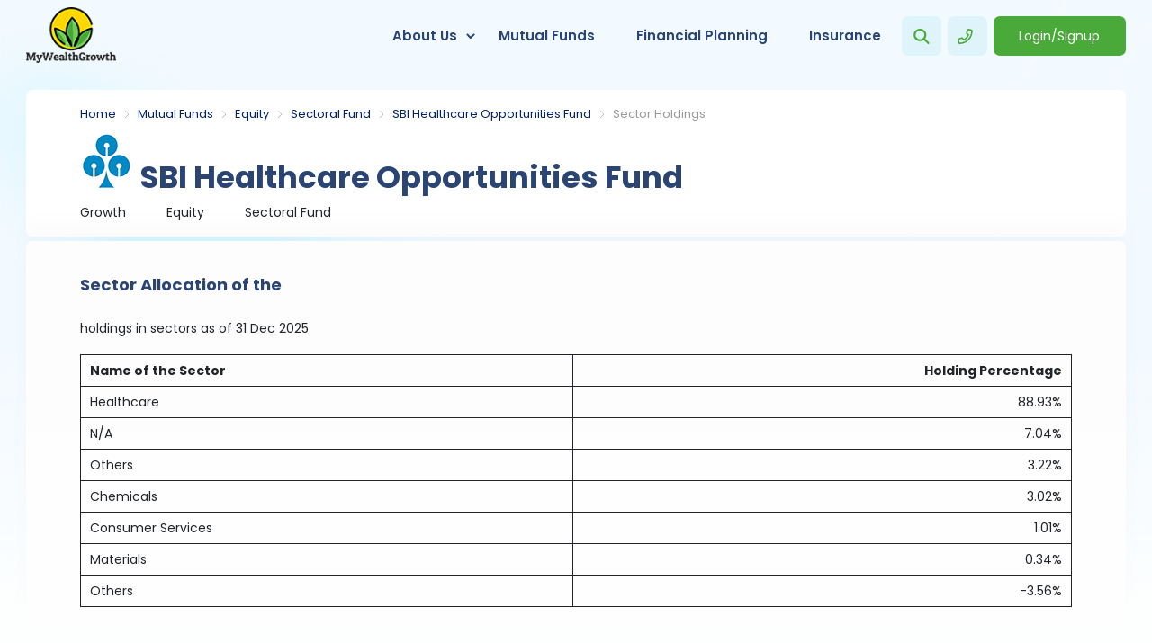

--- FILE ---
content_type: text/html; charset=utf-8
request_url: https://mywealthgrowth.com/mutual-funds/portfolio-of-sbi-healthcare-opportunities-fund/sector-holdings
body_size: 5173
content:
<!doctype html>
<html lang="en">
<head>
    <title>Sector Allocation of the SBI Healthcare Opportunities Fund</title>
    <meta charset="utf-8">
    <meta name="viewport" content="width=device-width, initial-scale=1">
    <meta name="description" content="Explore the latest sector holdings of SBI Healthcare Opportunities Fund as of 31 Dec 2025">
    <meta name="keywords" content="Sector holdings, SBI Healthcare Opportunities Fund, Portfolio of SBI Healthcare Opportunities Fund, Sector holdings of SBI Healthcare Opportunities Fund, Investment assets, Asset allocation, Equity investments, Top sector holdings of SBI Healthcare Opportunities Fund, AUM(Assets Under Management), Investment  strategy, Stock portfolio, Fund management">
    <meta name="author" content="mywealthgrowth.com">
    <meta name="owner" content="mywealthgrowth.com" />
    <meta name="copyright" content="NorthPoint Fintech Pvt. Ltd." />
    <meta name="distribution" content="global" />
    <meta name="rating" content="general" />

    <meta property="og:type" content="website" />
    <meta property="og:url" content="https://mywealthgrowth.com/mutual-funds/portfolio-of-sbi-healthcare-opportunities-fund/sector-holdings" />
    <meta property="og:description" content="Explore the latest sector holdings of SBI Healthcare Opportunities Fund as of 31 Dec 2025" />
    <meta name="twitter:card" content="summary" />
    <meta name="twitter:site" content="mywealthgrowth" />
    <meta name="twitter:title" content="Sector Allocation of the SBI Healthcare Opportunities Fund" />
    <meta name="twitter:description" content="Explore the latest sector holdings of SBI Healthcare Opportunities Fund as of 31 Dec 2025" />
    <!-- Favicons -->
        <link rel="icon" href="/Content/CompData//Images/favicon.ico" type="image/x-icon">
        <link rel="shortcut icon" href="/Content/CompData//Images/favicon.ico" type="image/x-icon">
            <link rel="canonical" href="https://mywealthgrowth.com/mutual-funds/portfolio-of-sbi-healthcare-opportunities-fund/sector-holdings" />

    

    
    <link href="/Content/css/bootstrap.min.css" rel="stylesheet">
    <link href="https://fonts.googleapis.com/css2?family=Poppins:wght@400;500;600;700;800;900&display=swap" rel="stylesheet">
    


<link href="/content/css/style.css?ver=140520240444" rel="stylesheet" >
<link href="/content/css/theme-main.css?ver=120220250513" rel="stylesheet" >
<link href="/content/css/forms.css?ver=190620251019" rel="stylesheet" >
<link href="/content/css/fund-portfolio.css?ver=270220240134" rel="stylesheet" >
<link href="/content/css/style-full.css?ver=120220250515" rel="stylesheet" >
<link id="other-css-links">
        <script>
            document.addEventListener('DOMContentLoaded', () => {
                setTimeout(initGTM, 3500);
            });
            document.addEventListener('scroll', initGTMOnEvent);
            document.addEventListener('mousemove', initGTMOnEvent);
            document.addEventListener('touchstart', initGTMOnEvent);

            function initGTMOnEvent(event) {
                initGTM();
                event.currentTarget.removeEventListener(event.type, initGTMOnEvent);
            }

            function initGTM() {
                if (window.gtmDidInit != true) {
                    window.gtmDidInit = true;
                    const script = document.createElement('script');
                    script.type = 'text/javascript';
                    script.async = true;
                    script.onload = () => {
                        window.dataLayer = window.dataLayer || [];
                        function gtag() { dataLayer.push(arguments); }
                        gtag('js', new Date());
                        gtag('config', 'UA-163809281-1');
                    }
                    script.src = 'https://www.googletagmanager.com/gtag/js?id=UA-163809281-1';
                    document.head.appendChild(script);
                }
            }
        </script>

</head>

<body class="loaded" fund-access-key="ilgwahe9NycyO7ET8hbYvxfQiCm~_~2bwfMX7~_~2bwu9TmcTV0~_~3d"
      >
    <div class="body">
        
<header comp-code="MWG">
    <div  class="container-outer">
        <div class="container-inner header-wrap">
            <div class="header-col-1">
                <a href="/" class="logo" title="MyWealthGrowth">
                    <img src="/Content/CompData/MWG/images/logo.png" title="MyWealthGrowth" alt="MyWealthGrowth">
                </a>
            </div>
            <div class="header-col-2">
                <div class="menu-wrap ">
                    <button class="button login-btn-mobile" data-popup="login">Login/Signup</button>
                    <div class="menu">
                        <nav class="nav-menu">
                            <ul>
                                <li class="drop-down">
                                    <a href="#">About Us</a>
                                    <ul class="drop-down dropArrow">
                                        <li>
                                            <a href="/our-profile">Our Profile </a>
                                        </li>
                                        <li>
                                            <a href="/our-team">Our Team </a>
                                        </li>
                                        
                                    </ul>
                                </li>


                                <li>
                                    <a href="/mutual-funds">Mutual Funds</a>

                                </li>

                                <li>
                                    <a href="/financial-planning">Financial Planning</a>

                                </li>
                                <li>
                                    <a href="/insurance-plan/financial-protection">Insurance</a>

                                </li>
                            </ul>
                        </nav>


                    </div>






                </div>
                <div class="search-box-holder" style="position: relative;">
                    <div class="header-search-wrap">
                        <input type="text" class="form-control" id="FundSearchBox" name="" placeholder="Search">
                        <span class="close-fund-search" href="javascript:void(0);"><img src="/Content/images/closeBtn2.svg" alt="close search"></span>
                    </div>
                </div>
                <div class="header-ico fund-search-btn" title="Search">
                    <svg role="img" alt="Search Funds" title="Search Funds" xmlns="http://www.w3.org/2000/svg" viewBox="0 0 640 512" style="padding-left: 5px; height:17px;"><path d="M416 208c0 45.9-14.9 88.3-40 122.7L502.6 457.4c12.5 12.5 12.5 32.8 0 45.3s-32.8 12.5-45.3 0L330.7 376c-34.4 25.2-76.8 40-122.7 40C93.1 416 0 322.9 0 208S93.1 0 208 0S416 93.1 416 208zM208 352a144 144 0 1 0 0-288 144 144 0 1 0 0 288z"></path></svg>
                </div>
                <a class="header-ico contact-button" title="Help" alt="Help" href="/contact-us"><svg role="img" xmlns="http://www.w3.org/2000/svg" viewBox="0 0 640 512" style="height:17px;"><path d="M476.5 22.9L382.3 1.2c-21.6-5-43.6 6.2-52.3 26.6l-43.5 101.5c-8 18.6-2.6 40.6 13.1 53.4l40 32.7C311 267.8 267.8 311 215.4 339.5l-32.7-40c-12.8-15.7-34.8-21.1-53.4-13.1L27.7 329.9c-20.4 8.7-31.5 30.7-26.6 52.3l21.7 94.2c4.8 20.9 23.2 35.5 44.6 35.5C312.3 512 512 313.7 512 67.5c0-21.4-14.6-39.8-35.5-44.6zM69.3 464l-20.9-90.7 98.2-42.1 55.7 68.1c98.8-46.4 150.6-98 197-197l-68.1-55.7 42.1-98.2L464 69.3C463 286.9 286.9 463 69.3 464z"></path></svg></a>

<button class="button login-btn" data-popup="login">Login/Signup</button>                <div class="mobile-nav header-ico"><svg role="img" title="Menu" alt="Menu" xmlns="http://www.w3.org/2000/svg" viewBox="0 0 640 512" style="height:17px;"><path d="M436 124H12c-6.627 0-12-5.373-12-12V80c0-6.627 5.373-12 12-12h424c6.627 0 12 5.373 12 12v32c0 6.627-5.373 12-12 12zm0 160H12c-6.627 0-12-5.373-12-12v-32c0-6.627 5.373-12 12-12h424c6.627 0 12 5.373 12 12v32c0 6.627-5.373 12-12 12zm0 160H12c-6.627 0-12-5.373-12-12v-32c0-6.627 5.373-12 12-12h424c6.627 0 12 5.373 12 12v32c0 6.627-5.373 12-12 12z"></path></svg></div>
            </div>

        </div>
    </div>
</header>



        <div class="body-wrap">
                <div class="container-outer container-outer-funddetail">
                    <div class="container-inner">
                            <!--begin:: page heading -->
                            <div class="page-heading-wrap">

                                
        <div class="breadcrumb">
            <a href="/">Home</a>
            <a href="/mutual-funds">Mutual Funds</a><a href="/mutual-funds/best-equity-funds">Equity</a><a href="/mutual-funds/equity/best-sectoral-funds">Sectoral Fund</a><a href="/mutual-funds/latest-nav-of-sbi-healthcare-opportunities-fund">SBI Healthcare Opportunities Fund</a>sector Holdings
        </div>
        <div class="fund-header-name-wrap">
            <h1 fund-id="4003" fh-img="5.png">
                SBI Healthcare Opportunities Fund
            </h1>

            <p><span>Growth</span><a href="/mutual-funds/best-equity-funds">Equity</a><a href="/mutual-funds/equity/best-sectoral-funds">Sectoral Fund</a></p>
        </div>

    
                            </div>
                            <!--end:: page heading -->

                        <!--begin:: Main Content -->
                        <div class="main-content-wrap">
                            


<div class="port-holdings">

<h2>Sector Allocation of the <q>of SBI Healthcare Opportunities Fund</q></h2>
<p><q>Here is the most recent list of </q>holdings in sectors<q> in the SBI Healthcare Opportunities Fund's portfolio</q> as of 31 Dec 2025<q>. The fund's AUM is 2,431.44 crores, of which equity holdings constitute 92.96%.</q></p>
<table class="holding-data">
    <tr><th>Name of the Sector</th><th>Holding Percentage</th></tr>

        <tr>
            <td>Healthcare</td>
            <td>88.93%</td>
        </tr>
        <tr>
            <td>N/A</td>
            <td>7.04%</td>
        </tr>
        <tr>
            <td>Others</td>
            <td>3.22%</td>
        </tr>
        <tr>
            <td>Chemicals</td>
            <td>3.02%</td>
        </tr>
        <tr>
            <td>Consumer Services</td>
            <td>1.01%</td>
        </tr>
        <tr>
            <td>Materials</td>
            <td>0.34%</td>
        </tr>
    <tr>
        <td>Others</td>
        <td>-3.56%</td>
    </tr>
</table></div>
                        </div>
                        <!--end:: Main Content -->
                    </div>
                </div>
        </div>
        
<footer >
    <div class="container-outer">
        <div class="container-inner footer-contents">

            <ul class="footer-box">
                <li>
                    <h4>About Us</h4>
                    <a href="/our-profile">Profile</a>
                    <a href="/our-team">Our Team</a>
                </li>

                <li>
                    <h4>Financial Planning</h4>
                    <a href="/financial-planning">Get Your Financial Plan</a>
                </li>

                <li>
                    <h4>Investments Management</h4>
                    <a href="/mutual-funds">Mutual Funds</a>
                </li>

                <li>
                    <h4>Financial Protection</h4>
                    <a href="/insurance-plan/life-insurance">Life Insurance</a>
                    <a href="/insurance-plan/health-insurance">Health Insurance</a>
                    <a href="/insurance-plan/general-insurance">General Insurance</a>
                </li>

                <li>
                    <h4>Follow us</h4>
                    <div class="sm-wrap">
                        <a href="https://facebook.com/mywealthgrowth" target="_blank" class="socFB"><q>Facebook</q><img src="/Content/images/socFB.svg" class="user-swap-rev"></a>
                        <a href="https://twitter.com/mywealthgrowth" target="_blank" class="socTW"><q>Twitter</q><img src="/Content/images/socTW.svg" class="user-swap-rev"></a>
                        <a href="https://linkedin.com/company/mywealthgrowth" target="_blank" class="socLi"><q>Linkedin</q><img src="/Content/images/socIn.svg" class="user-swap-rev"></a>

                    </div>
                    <p onclick="TermsofServices()">Terms of Services</p>
                    <p onclick="PrivacyPolicies()">Privacy Policies</p>
                </li>


            </ul>

                <ul class="footer-box-2">

                    <li>
                        <h4>Investment Solution</h4>
                        <ul>
                            <li>
                                <a href="/mutual-funds/equity/best-mutual-funds">Best Mutual Funds</a>
                            </li>
                            <li>
                                <a href="/best-sip-funds">Best SIP Funds</a>
                            </li>
                            <li>
                                <a href="/mutual-funds/equity/best-tax-saver-funds">Best Tax Saver Funds</a>
                            </li>
                            <li>
                                <a href="/mutual-funds/equity/best-right-asset-allocation-funds">Right Asset Allocation</a>
                            </li>

                            <li>
                                <a href="/mutual-funds/equity/best-financial-planning-funds">Financial Planning</a>
                            </li>
                            <li>
                                <a href="/mutual-funds/equity/best-insurance-plan-funds">Insurance Planning</a>
                            </li>
                        </ul>
                    </li>

                    <li>
                        <h4>Invest In Best Equity Funds</h4>
                        <ul>
                            <li>
                                <a href="/mutual-funds/equity/best-large-cap-funds">Large Cap Funds</a>
                            </li>
                            <li>
                                <a href="/mutual-funds/equity/best-large-mid-cap-funds">Large & Mid Cap Funds</a>
                            </li>
                            <li>
                                <a href="/mutual-funds/equity/best-flexi-cap-funds">Flexi Cap Funds</a>
                            </li>

                           
                            <li>
                                <a href="/mutual-funds/equity/best-focused-funds">Focused Funds</a>
                            </li>
                            <li>
                                <a href="/mutual-funds/equity/best-value-funds">Value Funds</a>
                            </li>
                            <li>
                                <a href="/mutual-funds/equity/best-mid-cap-funds">Mid Cap Funds</a>
                            </li>
                            <li>
                                <a href="/mutual-funds/equity/best-small-cap-funds">Small Cap Funds</a>
                            </li>
                        </ul>
                    </li>
                    <li>
                        <h4>Invest In Best Debt Fund</h4>
                        <ul>
                            <li>
                                <a href="/mutual-funds/debt/best-banking-and-psu-funds">Banking & PSU Funds</a>
                            </li>
                            <li>
                                <a href="/mutual-funds/debt/best-liquid-funds">Liquid Funds</a>
                            </li>
                            <li>
                                <a href="/mutual-funds/debt/best-short-duration-funds">Short Duration Funds</a>
                            </li>
                            <li>
                                <a href="/mutual-funds/debt/best-low-duration-funds">Low Duration Funds</a>
                            </li>
                            <li>
                                <a href="/mutual-funds/debt/best-corporate-bond-funds">Corporate Bond Funds</a>
                            </li>
                            <li>
                                <a href="/mutual-funds/debt/best-money-market-funds">Money Market Funds</a>
                            </li>
                        </ul>
                    </li>
                    <li>
                        <h4>Invest In Hybrid and Gold Fund</h4>
                        <ul>
                            <li>
                                <a href="/mutual-funds/hybrid/best-gold-funds">Gold Funds</a>
                            </li>
                            <li>
                                <a href="/mutual-funds/hybrid/best-conservative-hybrid-funds">Conservative Hybrid Funds</a>
                            </li>
                            <li>
                                <a href="/mutual-funds/hybrid/best-aggressive-hybrid-funds">Aggressive Hybrid Funds</a>
                            </li>
                        </ul>
                    </li>

                </ul>
        </div>
    </div>
    <div class="footer-txt">

            <div>
                AMFI REG. NO. <span>ARN-165542 Northpoint Fintech Pvt. Ltd.</span>
            </div>
    </div>
    <div class="footer-copyright">
        <p>
            Mutual Fund investments are subject to market risks, read all scheme related documents carefully.
        </p>
        <p style="margin-top: 15px;"> © All rights reserved  by Northpoint Fintech Pvt. Ltd.</p>
    </div>

</footer>









    </div>





    <script src="/Content/js/jquery-3.6.3.min.js"></script>

<script src="/Content/js/Common.js?ver=270120260501"></script>
<script src="/Content/js/fund-portfolio.js?ver=270220241244"></script>
<script src="/Content/js/Messages/_/Common.js?ver=130520240527"></script>

    <script src="https://cdnjs.cloudflare.com/ajax/libs/popper.js/1.0.4/popper.js"></script>
    <script id="jquery-ui" src="https://code.jquery.com/ui/1.13.2/jquery-ui.js"></script>
    <script src="/Content/js/bootstrap.min.js"></script>
    <script src="/Content/js/notify.js"></script>


    

</body>
</html>









--- FILE ---
content_type: text/css
request_url: https://mywealthgrowth.com/content/css/forms.css?ver=190620251019
body_size: 2552
content:
.error_text {
    position: absolute;
    top: 50px;
    color: var(--bs-red);
    padding-left: 0;
    left: 0;
    font-size: .9em;
    font-weight: 500;
    background-color: #fff;
}

.radio-btn-group .error_text {
    top: 22px;
}
.form-box {
    display: flex;
    flex-wrap: wrap
}
    .form-box > li {
        margin-bottom: 40px;
    }
    .form-box > li {
        margin-bottom: 40px;
        width: 50%;
        box-sizing: content-box;
    }
   
    .form-box > li.full {
        width: 100%!important;
    }
.form-box > li > label {
    font-size: .85em;
    color: var(--gry3);
    margin-bottom: 10px;
    display: block;
}

.radio-btn-group {
    position:relative;
}

    .radio-btn-group label {
        position: relative;
        padding-left: 25px;
        line-height: 100%;
        margin-right: 50px;
        font-weight: 500;
        color: var(--gry4);
    }
                           
        .radio-btn-group label q {
            content: ' ';
            width: 15px;
            height: 15px;
            position: absolute;
            display: flex;
            border: 1px solid #aaa;
            border-radius: 50%;
            top: -1px;
            left: 0;
            box-sizing: unset;
        }
    .radio-btn-group > label input:checked ~ q,.radio-btn-group > label q:hover {border-color: var(--green2);}
    .radio-btn-group > label input:checked ~ q::before {
        width: 9px;
        height: 9px;
        content: '';
        background: var(--green2);
        position: absolute;
        border-radius: 5px;
        top: 3px;
        left: 3px;
    }
.form-ip-control {
    display: flex;
    position: relative;
}
.form-box > li:nth-child(2n+1) {
    padding-right:39px;
}
.form-box > li:nth-child(2n) {
    padding-left: 39px;
}
.form-box > li {
    width:calc(50% - 40px);
}
.form-box > li.rt {
    padding-left: 39px;
    padding-right: 0;
    
}
    .form-box > li.lt {
        padding-left: 0px;
        padding-right: 39px;
    }
    .form-box > li.full{padding-left:0;padding-right:0;}
    /*.form-box > li:nth-child(2n+1) .form-ip-control, .form-box > li:nth-child(2n+1) .radio-btn-group {
    margin-right: 40px;
}

.form-box > li:nth-child(2n) .form-ip-control, .form-box > li:nth-child(2n) .radio-btn-group {
    margin-left: 40px;
}
.form-box > li.lt .form-ip-control {
    margin-right: 40px;
    margin-left: 0px;
}

.form-box > li.rt .form-ip-control {
    margin-left: 40px;
    margin-right: 0;
}*/
    div.country-mobile {
        display: flex;
    }
.country-code label {
    width: 107px;
}
div.country-code {
    width: 90px;
}


div.country-code .form-ip-control {
    margin-right: 0 !important;
}
div.country-mobile .mob-num input {
    padding-left: 10px;
}
div.country-mobile .mob-num {
    margin-left: 10px;
    margin-right: 0 !important;
}

.form-box input[type=text], .form-box input[type=password], .form-box input[type=email], .form-box input[type=tel], .form-box select {
    height: 45px;
    border: 1px solid #d1d1d1;
    border-radius: 5px;
    -webkit-transition: border 100ms ease-out;
    -moz-transition: border 100ms ease-out;
    -o-transition: border 100ms ease-out;
    transition: border 100ms ease-out;
    padding-left: 20px;
    display: flex;
    flex: 1;
    font-weight: 500;
    font-family: inherit;
    color: var(--gry4);
    font-size: 1rem;
    z-index: 2;
    background-color: transparent;
    width: 100%;
    position:relative;
}
    .form-box select option {
        background-color: #fff;
        font-size: .8em;
        font-family: inherit;
        font-weight: 500;
    }

.form-ip-control label {
    position: absolute;
    left: 0;
    color: #bbb;
    font-weight: 500;
    font-size: 1rem;
    top: 13px;
    left: 18px;
    padding: 2px 3px;
    border-radius: 2px;
    -webkit-transition: all .5s ease-in;
    -moz-transition: all .5s ease-in;
    -o-transition: all .5s ease-in;
    transition: all .5s ease-in;
    display: block;
}
.form-ip-control select ~ label {
    opacity: 0;
}


::placeholder {
    opacity: 0 !important;
}
input:not(:placeholder-shown) ~ label, select.selected ~ label {
    left: 18px;
    font-size: .8em;
    top: -7px;
    background-color: #fff;
    color: #999;
    z-index: 3;
    opacity: 1;
}
.error_text ~ input[type=text] {
    border-color: var(--bs-red);
}
.form-ip-control input[type=text]:focus {
    border-color: var(--green2);
}
    /*  .radio-btn-group > label:has(input:checked)::after {
            width: 9px;
            height: 9px;
            content: '';
            background: var(--green2);
            position: absolute;
            border-radius: 5px;
            top: 6px;
            left: 4px;
        }*/
    .radio-btn-group input {
        position: absolute;
        left: 0;
        top: 0;
        width: 20px;
        height: 20px;
        margin: 0;
        opacity: 0;
    }
               
                .radio-btn-group input ~ label {
                }

.form-switch {
    margin: 25px 0 45px 0;
    display: flex;
    align-items: center;
}

    .form-switch label {
        padding-top: 4px;
        font-size: 14px;
        font-weight: 500;
        color: var(--gry4);
    }

    .form-switch .form-check-input {
        margin-right: 10px;
        width: 43px;
        height: 22px;
        background-color: #EBEBEB;
        border-color: #EBEBEB;
        background-image: url("data:image/svg+xml,%3csvg xmlns='http://www.w3.org/2000/svg' viewBox='-4 -4 8 8'%3e%3ccircle r='3' fill='%23fff'/%3e%3c/svg%3e");
        background-size: 26px;
        background-position: -3px center;
    }

        .form-switch .form-check-input:checked {
            background-color: var(--green2);
            border-color: var(--green2);
            background-position: right -3px center;
        }

        .form-switch .form-check-input:focus {
            box-shadow: none !important;
        }


                /*Datepicker */

.datepicker-days {
    padding: 0 .5rem;
}

    .datepicker-days tr th {
        font-weight: 500;
        font-family: 'Poppins', sans-serif;
        font-size: .9em;
    }

.datepicker .table-condensed {
    width: 100%;
    font-size: .9em;
}

.datepicker .new.day, .datepicker .old.day {
    color: #999;
}

.datepicker .datepicker-months, .datepicker .datepicker-months, .datepicker .datepicker-years, .datepicker .datepicker-decades, .datepicker .datepicker-centuries {
    width: 14rem;
}

.datepicker-months .prev, .datepicker-months .next, .datepicker-years .prev, .datepicker-years .next, .datepicker-decades .next, .datepicker-centuries .next {
    text-align: center;
    font-weight: 500;
    font-family: initial;
    cursor: default;
}

.datepicker .datepicker-months .datepicker-switch, .datepicker .datepicker-years .datepicker-switch, .datepicker .datepicker-decades .datepicker-switch, .datepicker .datepicker-centuries .datepicker-switch {
    font-weight: 500;
    text-align: center;
    font-size: 0.9em;
    background-color: var(--greenLight3);
    color: var(--green2);
    border-radius: 5px;
}

.datepicker-days .table-condensed th, .datepicker-days .table-condensed td {
    width: 14%;
    text-align: center;
    padding: .3rem;
    font-size: .9em;
    cursor: default;
}

.datepicker-days .table-condensed td {
    font-weight: 400;
}

    .datepicker-days .table-condensed td.active {
        background-color: #49a939;
        color: #fff;
        border-radius: 7px;
    }

    .datepicker-days .table-condensed td.disabled {
        color: #bbb;
    }

.datepicker-days .table-condensed th.dow {
    background-color: var(--greenLight3);
    color: var(--green2);
}

.datepicker-months .table-condensed td .month, .datepicker-years .table-condensed td .year, .datepicker-decades .table-condensed td .decade, .datepicker-centuries .table-condensed td .century {
    padding: 7px 0;
    width: 3rem;
    text-align: center;
    font-size: .9em;
    display: inline-block;
    cursor: default;
}

    .datepicker-months .table-condensed td .month.disabled {
        color: #bbb;
    }

.datepicker .table-condensed td[colspan="7"] {
    text-align: center;
}
/*Datepicker end*/

@media (max-width: 480px) {
    ul.form-box > li {
        width: 100% !important;
    }
    ul.form-box > li {
        padding-right: 0 !important;
        padding-left: 0 !important;
    }
        ul.form-box > li .form-ip-control {
        }
    
    .radio-btn-group label {
        margin-bottom: 30px;
    }
}

--- FILE ---
content_type: text/css
request_url: https://mywealthgrowth.com/content/css/fund-portfolio.css?ver=270220240134
body_size: 921
content:
.port-holdings{margin-top:20px;}
    .port-holdings h2 {
        font-size: 1.3em;
        font-weight: bold;
        color: var(--blue);
        line-height: 100%;
        margin-bottom: 30px;
        position: relative;
    }

.port-holdings table {
    width: 100%;
}
.port-holdings > p {
    margin-bottom: 20px;
    line-height: 130%;
}

    .fund-header-name-wrap > p > * {
        margin-right: 45px;
    }

    .port-holdings table th, .port-holdings table td {
        padding: 10px;
        text-align: left;
        border: 1px solid;
    }
        .port-holdings table th:last-child, .port-holdings table td:last-child {
            text-align:right;
        }


body.loaded {
    .page-heading-wrap
{
    padding-left: 120px;
}
.breadcrumb {
    margin-left: -100px;
}
.fund-header-name-wrap > p > span {
    background-color: #eff4fe;
    color: #6b7483;
}
.fund-header-name-wrap > p > a {
    color: var(--green2);
    background-color: var(--greenLight3);
}
.fund-header-name-wrap > p > span, .fund-header-name-wrap > p > a {
    margin-right: 5px;
    border-radius: 3px;
    font-size: .9em;
    padding: 2px 5px;
}
.port-holdings table th, .port-holdings table td {
    border: 0;
    border-bottom-width: 0px;
    border-bottom-style: none;
    border-bottom-color: currentcolor;
    border-bottom: 1px solid #eaf2e7;
}
.fund-header-name-wrap {
    min-height: 83px;
    display: flex;
    flex-direction: column;
    justify-content: space-between;
    position: relative;
    margin-bottom: 7px;
}
    .page-heading-wrap h1 span {
    position: absolute;
    width: 80px;
    height: 80px;
    border: 1px solid #dff4fa;
    border-radius: 5px;
    background-color: #dff4fa;
    display: flex;
    justify-content: center;
    align-items: center;
    left: -100px;
    top: 7px;
}
.port-holdings q{display:none;}
.port-holdings > p {
    font-size: .82em;
    text-align: right;
    text-transform: capitalize;
    color: #999;
    margin-top: -47px;
    margin-bottom: 35px;
}
.fund-header-name-wrap > p {
}

    .port-holdings h2::before {
    content: "";
    width: 30px;
    height: 2px;
    background-color: var(--green2);
    position: absolute;
    top: 30px;
}
}


--- FILE ---
content_type: text/css
request_url: https://mywealthgrowth.com/content/css/style-full.css?ver=120220250515
body_size: 4575
content:
.rupee {
    position: relative;
    display: inline-block;
    padding-left: .6em;
}
footer q{display:none;}
.footer-box-2 h5{display:none;}

.rupee::before {
    content: '₹';
    position: absolute;
    left: 0;
    top: 0;
    color: #999;
    font-weight: normal;
    font-family: arial;
} 
.breadcrumb {
    color: #9b9997;
}
.user-swap-rev {
    display: flex;
}
/*begin::popup UI*/
.popup_left {
    width: 45%;
    display: flex;
    padding: 50px 55px 0px 40px;
    border-radius: 8px 0px 0px 8px;
}

.modal h2 {
    font-size: 1.3em;
    font-weight: bold;
    line-height: 100%;
    padding-right: 20px;
    margin-bottom: 20px;
}
.popup_right {
    width: 55%;
    padding: 40px 50px 40px 50px;
}
.popup_right h2 span {
    font-weight: bold;
}

.popup_right h2 {
    font-size: 24px;
    line-height: 46px;
    margin-bottom: 20px;
    font-weight: 500;
}

.popup-close, .common_close {
    width: 22px;
    height: 22px;
    position: absolute;
    right: 15px;
    top: 15px;
    cursor: pointer;
    z-index: 10;
}

    .popup-close::before, .common_close::before {
        left: 50%;
        top: -1px;
        transform: translateX(-50%) rotate(-45deg);
    }

    .popup-close::before, .popup-close::after, .common_close::before, .common_close::after {
        content: '';
        display: inline-block;
        height: 18px;
        width: 2px;
        border-radius: 20px;
        background-color: var(--gry2);
        position: absolute;
    }

    .popup-close::after, .common_close::after {
        right: auto;
        left: 50%;
        top: -1px;
        transform: translateX(-50%) rotate(45deg);
    }

    .popup-close::before, .popup-close::after, .common_close::before, .common_close::after {
        content: '';
        display: inline-block;
        height: 18px;
        width: 2px;
        border-radius: 20px;
        background-color: var(--gry2);
        position: absolute;
    }

/* end::popup UI*/
.np-ico::after {
    position: absolute;
    width: 40px;
    height: 40px;
    content: ' ';
    background-repeat: no-repeat;
}
.np-ico.ico-warning::after {
    background-image: url('data:image/svg+xml;utf8,<svg aria-hidden="true" role="img" xmlns="http://www.w3.org/2000/svg" viewBox="0 0 512 512" ><path fill="red" d="M256 8C119.043 8 8 119.083 8 256c0 136.997 111.043 248 248 248s248-111.003 248-248C504 119.083 392.957 8 256 8zm0 448c-110.532 0-200-89.431-200-200 0-110.495 89.472-200 200-200 110.491 0 200 89.471 200 200 0 110.53-89.431 200-200 200zm42-104c0 23.159-18.841 42-42 42s-42-18.841-42-42 18.841-42 42-42 42 18.841 42 42zm-81.37-211.401l6.8 136c.319 6.387 5.591 11.401 11.985 11.401h41.17c6.394 0 11.666-5.014 11.985-11.401l6.8-136c.343-6.854-5.122-12.599-11.985-12.599h-54.77c-6.863 0-12.328 5.745-11.985 12.599z" ></path></svg>');
}

.np-ico.ico-delete::after {
    background-image: url('data:image/svg+xml;utf8,<svg aria-hidden="true" role="img" xmlns="http://www.w3.org/2000/svg" viewBox="0 0 448 512" ><path fill="grey" d="M268 416h24a12 12 0 0 0 12-12V188a12 12 0 0 0-12-12h-24a12 12 0 0 0-12 12v216a12 12 0 0 0 12 12zM432 80h-82.41l-34-56.7A48 48 0 0 0 274.41 0H173.59a48 48 0 0 0-41.16 23.3L98.41 80H16A16 16 0 0 0 0 96v16a16 16 0 0 0 16 16h16v336a48 48 0 0 0 48 48h288a48 48 0 0 0 48-48V128h16a16 16 0 0 0 16-16V96a16 16 0 0 0-16-16zM171.84 50.91A6 6 0 0 1 177 48h94a6 6 0 0 1 5.15 2.91L293.61 80H154.39zM368 464H80V128h288zm-212-48h24a12 12 0 0 0 12-12V188a12 12 0 0 0-12-12h-24a12 12 0 0 0-12 12v216a12 12 0 0 0 12 12z" ></path></svg>');
}
/* begin::Form Code*/
.wait-overlay-modal {
    position: absolute;
    background-color: rgba(0,0,0,.4);
    height: 100%;
    width: 100%;
    z-index: 9999;
    display: flex;
    justify-content: center;
    align-items: center;
}
.main-error {
    display:none;
    min-height: 50px;
    margin-top: 30px;
    border: 1px solid #ffddd3;
    border-radius: 7px;
    background-color: #fff9f7;
    color: #e30505;
    position: relative;
    align-items: center;
}
    .main-error::before {
        content: ' ';
        background: url('data:image/svg+xml;utf8,<svg aria-hidden="true" role="img" xmlns="http://www.w3.org/2000/svg" viewBox="0 0 512 512" ><path fill="red" d="M256 8C119.043 8 8 119.083 8 256c0 136.997 111.043 248 248 248s248-111.003 248-248C504 119.083 392.957 8 256 8zm0 448c-110.532 0-200-89.431-200-200 0-110.495 89.472-200 200-200 110.491 0 200 89.471 200 200 0 110.53-89.431 200-200 200zm42-104c0 23.159-18.841 42-42 42s-42-18.841-42-42 18.841-42 42-42 42 18.841 42 42zm-81.37-211.401l6.8 136c.319 6.387 5.591 11.401 11.985 11.401h41.17c6.394 0 11.666-5.014 11.985-11.401l6.8-136c.343-6.854-5.122-12.599-11.985-12.599h-54.77c-6.863 0-12.328 5.745-11.985 12.599z" ></path></svg>') no-repeat center center;
        display: flex;
        border-right: 1px solid #fbe0d7;
        top: 0;
        bottom: 0;
        position: absolute;
        background-size: 32px;
        width: 60px;
    }

.main-error-txt {
    padding: 10px 75px;line-height:140%;
}
.form-floating {
    margin-top: 30px;
}
    .form-floating > .form-control[disabled] {
        background-color: #f1f1f1;
        color: #aaa;
    }
    .form-floating > .form-control {
        padding-top: 0 !important;
        padding-bottom: 0 !important;
        padding-left: .75rem;
        padding-right: .75rem;
        height: 50px;
        font-weight: 500;
        color: var(--bs-body-color);
        background-color: var(--bs-form-control-bg);
        background-clip: padding-box;
        border: var(--bs-border-width) solid var(--bs-border-color);
        -webkit-appearance: none;
        -moz-appearance: none;
        appearance: none;
        border-radius: .375rem;
        transition: border-color .15s ease-in-out,box-shadow .15s ease-in-out;
        font-size: 14px;
    }
    .form-floating > .error_text {
        width: 100%;
        font-size: 14px;
        color: #d20b12;
        line-height: 16px;
        margin-top: 5px;
        display: block;
        margin-bottom: -10px;
        font-weight: normal;
    }
    .form-floating > .form-control-plaintext ~ label, .form-floating > .form-control:focus ~ label, .form-floating > .form-control:not(:placeholder-shown) ~ label, .form-floating > .form-select ~ label {
        left: 6px;
        top: 0 !important;
        color: var(--gry3);
        opacity: 1;
    }
.form-floating > label {
    width: auto;
    background: var(--white);
    padding: 0px 5px 0px 5px;
    height: auto;
    left: 11px;
    top: 16px;
    font-size: 14px;
    color: var(--placeholder);
    transition: 0.3s;
    font-weight:500;
}
.form-floating > input:focus {
    border-color: #49a939
}

 .other-link {
    text-align: right;
    margin-top: 10px;
}
 .other-link a {
        color: var(--blue);
        font-size: .9em;
        font-weight: 500;
    }

#ModalLogin .terms_conditions p {
    font-size: .8em;
    color: #9b9997;
    margin-top: 10px;
    text-align: center;
}
 .terms_conditions a {
    color: #49a939;
}
.country_mobile {
    display: flex;
}
.country_mobile .country_code {
    width: 80px;
    margin-right: 10px;
}
.input-inst {
    margin-top: 5px;
    display: block;
    color: #888;
    font-size: .85em;
    padding-left: 12px;
}
.otp-msg {
    font-size: .9em;
    color: #49a939;
    background-color: #f0ffee;
    width: 100%;
    padding: 15px 10px;
    display: block;
    border-radius: 7px;
}

/*.resendOtp {
    color: var(--blue);
    padding: 10px 0;
    display: block;
    text-align: right;
    font-weight: 500;
}*/
.resend_sec{color: #666;
padding-top: 10px;}
    .resend_sec span {
        color: var(--blue);
        font-weight: 500;
    }
/* end::Form Code*/
.tab-btns {
    display: flex;
    width: min-content;
    background-color: #f4f9fe;
    border-radius: 30px;
    border: 1px solid #eef4fb;
}

    .tab-btns li {
        display: inline-block;
        width: auto;
        float: left;
        padding-bottom: 0px;
        width: 137px;
    }

        .tab-btns li a {
            font-size: 15px;
            font-weight: 500;
            color: var(--blue);
            height: 38px;
            display: flex;
            align-items: center;
            justify-content: center;
            width: 100%;
            border-radius: 30px;
            cursor:pointer;
        }

            .tab-btns li a:hover {
                color: var(--green2);
            }

            .tab-btns li a.active {
                color: var(--green2);
                font-weight: 600;
                border: solid 1px var(--green2);
                box-shadow: 0 0 10px 0 rgba(73, 169, 57, 0.24);
                background: #fff;
            }
.ui-helper-hidden-accessible {
    border: 0;
    clip: rect(0 0 0 0);
    height: 1px;
    margin: -1px;
    overflow: hidden;
    padding: 0;
    position: absolute;
    width: 1px;
}
.footer-box-2 p {
    font-size: .8em;
}
.footer-box-2 > li > ul li a {
    padding: 0;
}
.footer-txt {
    color: #aeb5c2;
    background-color: #f8fcff;
}
    .footer-txt span {
        color: #5f6a81;
    }
.footer-copyright {
    font-size: .72em;
}
.loaded .sm-wrap a {
    display: inline-block;
}
.footer-box > li > a {
    padding-bottom: 20px;
}
.sm-wrap ~ p {
    color: #666;
    margin-bottom: 20px;
}
/*begin::Main style*/
.main-content-wrap {
    box-shadow: 0 -20px 20px 0 rgba(114, 140, 145, 0.03);
    background-image: linear-gradient(#fdfdfd, #fff);
}
.val-up {
    color: var(--green2);
}
.val-down {
    color: var(--bs-danger);
}
.val-flat {
    color: var(--gry2);
}


.pwd-rule-wrap {
    background-color: #f9f9f9;
    padding-bottom: 5px;
    position: absolute;
    width: calc(100% - 40px);
    top: 48px;
    border: 1px solid #eee;
    border-radius: 7px;
    font-size: .75em;
    z-index: 3;
    color: #666;
}

    .pwd-rule-wrap > p {
        padding: 3px 5px 3px 25px;
        position: relative;
    }

        .pwd-rule-wrap > p::before {
            content: ' ';
            background-repeat: no-repeat;
            width: 1em;
            height: 1em;
            position: absolute;
            left: 6px;
            top: 4px;
        }

        .pwd-rule-wrap > p::before {
            background-image: url('data:image/svg+xml;utf8,<svg aria-hidden="true" role="img" xmlns="http://www.w3.org/2000/svg" viewBox="0 0 512 512" > <path fill="red" d="M256 8C119 8 8 119 8 256s111 248 248 248 248-111 248-248S393 8 256 8zm121.6 313.1c4.7 4.7 4.7 12.3 0 17L338 377.6c-4.7 4.7-12.3 4.7-17 0L256 312l-65.1 65.6c-4.7 4.7-12.3 4.7-17 0L134.4 338c-4.7-4.7-4.7-12.3 0-17l65.6-65-65.6-65.1c-4.7-4.7-4.7-12.3 0-17l39.6-39.6c4.7-4.7 12.3-4.7 17 0l65 65.7 65.1-65.6c4.7-4.7 12.3-4.7 17 0l39.6 39.6c4.7 4.7 4.7 12.3 0 17L312 256l65.6 65.1z"></path> </svg>');
        }

        .pwd-rule-wrap > p.ok::before {
            background-image: url('data:image/svg+xml;utf8,<svg aria-hidden="true" role="img" xmlns="http://www.w3.org/2000/svg" viewBox="0 0 512 512" > <path fill="green" d="M504 256c0 136.967-111.033 248-248 248S8 392.967 8 256 119.033 8 256 8s248 111.033 248 248zM227.314 387.314l184-184c6.248-6.248 6.248-16.379 0-22.627l-22.627-22.627c-6.248-6.249-16.379-6.249-22.628 0L216 308.118l-70.059-70.059c-6.248-6.248-16.379-6.248-22.628 0l-22.627 22.627c-6.248 6.248-6.248 16.379 0 22.627l104 104c6.249 6.249 16.379 6.249 22.628.001z"></path> </svg>');
        }
    /*end::Main style*/

/* User Menu */
#user_login_menu {
    width: 280px;
    background: var(--white);
    box-shadow: 0 0 40px 0 rgba(114, 140, 145, 0.1);
    position: absolute;
    right: 0;
    top: 44px;
    z-index: 9;
    border-radius: 5px;
}

.user_links:hover #user_details {
    display: block;
}

.user_icon:hover #user_login_menu {
    display: block;
}

.user_detailsLinks a {
    display: flex;
    padding: 5px 15px 5px 20px;
    align-items: center;
    color: var(--blue);
}

    .user_detailsLinks a:hover strong, .user_detailsLinks a:hover p {
        color: var(--green2);
    }

    .user_detailsLinks a:hover {
        color: var(--green2);
    }

    .user_detailsLinks a img {
        padding-right: 10px;
    }

.user_detailsLinksR strong {
    font-size: 14px;
    font-weight: 500;
    color: var(--blue);
}

.user_detailsLinksR p {
    font-size: 11px;
    color: #9b9997;
}

.userSoc {
    display: flex;
    justify-content: space-between;
    padding: 10px 20px;
    text-align: center;
    font-size: 12px;
}

    .userSoc a {
        color: var(--blue);
    }

        .userSoc a:hover {
            color: var(--green2);
        }

        .userSoc a span {
            display: flex;
            align-items: center;
            justify-content: center;
            border-radius: 5px;
            margin: auto;
            background: #f5f5f5;
            width: 44px;
            height: 44px;
        }

            .userSoc a span img {
                display: block;
            }

#user_details .smallTags, #user_login_menu .smallTags {
    background: var(--greenLight3);
    color: var(--green2);
    font-size: 12px;
    font-weight: 500;
    display: inline-flex;
    padding: 2px 10px;
    border-radius: 3px;
    margin-bottom: 10px;
    margin-left: 20px;
    margin-top: 20px;
}

.user-profile:hover #user_login_menu {
    display: block!important;
}
.header-ico.user-profile {
    background: rgba(59, 182, 204, .1) url(/Content/images/profileIcon.svg) no-repeat center center;
    position: relative;
    cursor: pointer;
}
.header-ico.user-profile{position:relative;}
/* User Menu end */
@media (max-width: 480px) {
    .modal-body .popup_left {
            display: none;
        }
        .modal-body .popup_right {
            width: 100%;
        }
        .pwd-rule-wrap {width:100%;}
}

--- FILE ---
content_type: image/svg+xml
request_url: https://mywealthgrowth.com/Content/images/closeBtn2.svg
body_size: 609
content:
<svg xmlns="http://www.w3.org/2000/svg" width="32" height="32" viewBox="0 0 32 32">
  <g id="Group_8542" data-name="Group 8542" transform="translate(-308 -11)">
    <rect id="Rectangle_2443" data-name="Rectangle 2443" width="32" height="32" transform="translate(308 11)" fill="#fff" opacity="0"/>
    <g id="Group_8541" data-name="Group 8541" transform="translate(315 20)">
      <path id="Union_21" data-name="Union 21" d="M20420,11730v-7h-7a1,1,0,0,1,0-2h7v-7a1,1,0,0,1,2,0v7h7a1,1,0,0,1,0,2h-7v7a1,1,0,0,1-2,0Z" transform="translate(-6142.39 -22721.805) rotate(45)" fill="#6b7483"/>
    </g>
  </g>
</svg>


--- FILE ---
content_type: application/javascript
request_url: https://mywealthgrowth.com/Content/js/fund-portfolio.js?ver=270220241244
body_size: 505
content:
function InitPageContent() {
    $('.page-heading-wrap h1').prepend('<span><img src="/Content/images/FHLogo/' + $('.page-heading-wrap h1').attr('fh-img') + '"></span>');
    $('.user-swap,q').remove();
    $('.fund-list-wrap.fund-list > li').each(function () {
        var FundDetailUrl = $(this).find('a').attr('href');
        $(this).prepend('<div class="amc-logo"><img src="/Content/images/FHLogo/' + $(this).find('h3').attr('amc-img') + '"></div>');

        $(this).find('ul li:last-child a').html('Invest Now').attr('href', '/mutual-funds-transact/Purchase/' + $(this).find('h3').attr('fund-id'));

        $(this).find('h3,.amc-logo').on('click', function () {
            location.href = FundDetailUrl;
        });
    });

    
}

--- FILE ---
content_type: image/svg+xml
request_url: https://mywealthgrowth.com/Content/images/breadArrow.svg
body_size: 379
content:
<svg xmlns="http://www.w3.org/2000/svg" width="4.314" height="8.161" viewBox="0 0 4.314 8.161">
  <path id="Path_26326" data-name="Path 26326" d="M23.6,8.026a.232.232,0,0,0,.163.069.223.223,0,0,0,.163-.069L27.769,4.18a.229.229,0,0,0,0-.326L23.923.006A.231.231,0,1,0,23.6.333L27.28,4.017,23.6,7.7a.23.23,0,0,0,0,.326Z" transform="translate(-23.523 0.067)" fill="#9b9997"/>
</svg>


--- FILE ---
content_type: application/javascript
request_url: https://mywealthgrowth.com/Content/js/Messages/_/Common.js?ver=130520240527
body_size: 376
content:
Msg = {
    "UserAcc":"Please select User Account",
    "Amt": "Please enter Amount",
    "MinAmt": "Please enter amount more than or equal to Min Investment amount",
    "Folio": "Please select Folio",
    "SipStartDate": "Please select SIP Start Date",
    "Instalment": "Please enter monthly instalment detail",
    "Instalment_2": "Number of instalment should be more than 9",
    "NumOfYears": "Please enter number of years",
    "SelMandate": "Please select Mandate",
    "SelPaymentMode": "Please select Mode of Payment",
    "SelBank": "Please select Bank Account",
}

--- FILE ---
content_type: image/svg+xml
request_url: https://mywealthgrowth.com/Content/images/arrow1.svg
body_size: 320
content:
<svg xmlns="http://www.w3.org/2000/svg" width="9.827" height="5.785" viewBox="0 0 9.827 5.785">
    <path data-name="Path 25960" d="m-12662.18-17693.426 3.37 3.371 3.63-3.371" transform="translate(12663.594 17694.84)" style="fill:none;stroke:#2a4574;stroke-linecap:round;stroke-linejoin:round;stroke-width:2px"/>
</svg>


--- FILE ---
content_type: image/svg+xml
request_url: https://mywealthgrowth.com/Content/images/socFB.svg
body_size: 674
content:
<svg xmlns="http://www.w3.org/2000/svg" width="18" height="18" viewBox="0 0 18 18">
    <defs>
        <clipPath id="z0vuw2ekba">
            <path data-name="Rectangle 2269" style="fill:#49a939" d="M0 0h5.29v11.383H0z"/>
        </clipPath>
    </defs>
    <g data-name="Group 9764">
        <g data-name="Group 8280">
            <g data-name="Group 8272" style="clip-path:url(#z0vuw2ekba)" transform="translate(6 3)">
                <path data-name="Path 4113" d="M1.124 11.383h2.364V5.7h1.6l.202-2.014h-1.8V2.5a.481.481 0 0 1 .5-.547h1.271V.007L3.51 0a2.217 2.217 0 0 0-2.386 2.386v1.3H0V5.7h1.124z" style="fill:#49a939"/>
            </g>
        </g>
    </g>
</svg>
